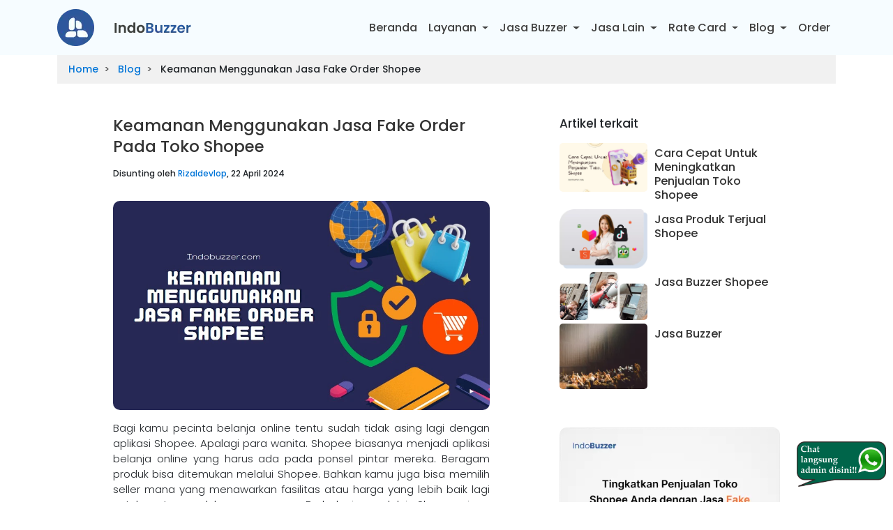

--- FILE ---
content_type: text/html; charset=UTF-8
request_url: https://www.indobuzzer.com/keamananfakeorder
body_size: 6900
content:
<!doctype html>
<html lang="en">

<head>
    <meta charset="utf-8">
    <meta name="viewport" content="width=device-width, initial-scale=1.0, maximum-scale=1.0" />

    <title>Keamanan Menggunakan Jasa Fake Order Shopee</title>
    <meta name="description" content="Memang tidak mudah untuk berjualan di shopee dan menaikan rating toko Anda. Jasa fake order shopee bisa Anda gunakan untuk meningkatkan kualitas toko Anda.">

    <meta name="keywords" content="Keamanan Menggunakan Jasa Fake Order Shopee">

    <meta name="author" content="Rizal">
    <link rel="canonical" href="https://www.indobuzzer.com/keamananfakeorder" />
    <link rel="alternate" hreflang="en-us" href="https://www.indobuzzer.com/keamananfakeorder">
    <link rel="alternate" hreflang="id-id" href="https://www.indobuzzer.com/keamananfakeorder">

    <meta http-equiv="content-language" content="id-id">
    <meta http-equiv="content-language" content="id">
    <meta http-equiv="content-language" content="en-us">

    <meta property="og:title" content="Keamanan Menggunakan Jasa Fake Order Shopee" />
    <meta property="og:description" content="Memang tidak mudah untuk berjualan di shopee dan menaikan rating toko Anda. Jasa fake order shopee bisa Anda gunakan untuk meningkatkan kualitas toko Anda." />
    <meta property="og:url" content="https://www.indobuzzer.com/keamananfakeorder" />
    <meta property="og:locale" content="id_ID" />
    <meta property="og:image" content="https://www.indobuzzer.com/assets/imgbaru/Keamanan-Menggunakan-Jasa-Fake-Order-Shopee.webp" />
    <meta property="og:type" content="article" />

    <meta http-equiv="X-UA-Compatible" content="IE=edge">

    <meta name="twitter:card" content="summary" />
    <meta name="twitter:site" content="@jeni_lutfi2" />
    <meta name="twitter:title" content="Keamanan Menggunakan Jasa Fake Order Shopee" />
    <meta name="twitter:description" content="Memang tidak mudah untuk berjualan di shopee dan menaikan rating toko Anda. Jasa fake order shopee bisa Anda gunakan untuk meningkatkan kualitas toko Anda." />
    <meta name="twitter:image" content="https://www.indobuzzer.com/assets/imgbaru/Keamanan-Menggunakan-Jasa-Fake-Order-Shopee.webp" />

        <!-- Favicons -->
    <link rel="shortcut icon" href="https://www.indobuzzer.com/assets/imgbaru2/1 (16).webp">
    <link rel="apple-touch-icon" href="https://www.indobuzzer.com/assets/imgbaru2/1 (16).webp">
    <link rel="apple-touch-icon" sizes="72x72" href="https://www.indobuzzer.com/assets/imgbaru2/1 (16).webp">
    <link rel="apple-touch-icon" sizes="114x114" href="https://www.indobuzzer.com/assets/imgbaru2/1 (16).webp">

    <!-- Google tag (gtag.js) -->
    <script async src="https://www.googletagmanager.com/gtag/js?id=G-BPSK8TRGFR"></script>
    <script>
        window.dataLayer = window.dataLayer || [];

        function gtag() {
            dataLayer.push(arguments);
        }
        gtag('js', new Date());

        gtag('config', 'G-BPSK8TRGFR');
    </script>

    <link href="https://cdn.jsdelivr.net/npm/bootstrap@5.3.0-alpha2/dist/css/bootstrap.min.css" rel="stylesheet" integrity="sha384-aFq/bzH65dt+w6FI2ooMVUpc+21e0SRygnTpmBvdBgSdnuTN7QbdgL+OapgHtvPp" crossorigin="anonymous">

    <link rel="preconnect" href="https://fonts.googleapis.com">
    <link rel="preconnect" href="https://fonts.gstatic.com" crossorigin>
    <link href="https://fonts.googleapis.com/css2?family=Poppins:wght@300;500&display=swap" rel="stylesheet">

    <link rel="preconnect" href="https://fonts.googleapis.com">
    <link rel="preconnect" href="https://fonts.gstatic.com" crossorigin>
    <link href="https://fonts.googleapis.com/css2?family=Yeseva+One&display=swap" rel="stylesheet">

    <link rel="stylesheet" href="assets/cssbaru/navbar.css?v=1.2">
    <link rel="stylesheet" href="assets/cssbaru/footer.css?v=1.2">
    <link rel="stylesheet" href="assets/cssbaru/popup-wa.css?v=2.0">
    <link rel="stylesheet" href="assets/cssbaru/artikel.css?v=2.0">

    <script type="application/ld+json">
        {
            "@context": "https://schema.org",
            "@type": "Article",
            "mainEntityOfPage": {
                "@type": "WebPage",
                "@id": "https://www.indobuzzer.com/keamananfakeorder"
            },
            "headline": "Keamanan Menggunakan Jasa Fake Order Shopee",
            "description": "Memang tidak mudah untuk berjualan di shopee dan menaikan rating toko Anda. Jasa fake order shopee bisa Anda gunakan untuk meningkatkan kualitas toko Anda.",
            "image": "https://www.indobuzzer.com/assets/imgbaru/Keamanan-Menggunakan-Jasa-Fake-Order-Shopee.webp",
            "author": {
                "@type": "Person",
                "name": "Rizal",
                "url": "https://www.instagram.com/rizaldevlop/"
            },
            "publisher": {
                "@type": "Organization",
                "name": "Indobuzzer",
                "logo": {
                    "@type": "ImageObject",
                    "url": "https://www.indobuzzer.com/assets/imgbaru2/1%20(18).webp"
                }
            },
            "datePublished": "2024-04-23T07:46:58+00:00",
            "dateModified": "2024-04-23T07:46:58+00:00"
        }
    </script>

</head>

<body>

    <!-- navbar -->
<nav class="navbar navbar-expand-lg sticky-top" data-bs-theme="light">
    <div class="container">
        <a class="navbar-brand fw-bold" href="https://www.indobuzzer.com/">
            <img class="logo-indobuzzer" src="https://www.indobuzzer.com/assets/imgbaru2/1 (18).webp" alt="">
        </a>
        <button class="navbar-toggler" type="button" data-bs-toggle="collapse" data-bs-target="#navbarSupportedContent" aria-controls="navbarSupportedContent" aria-expanded="false" aria-label="Toggle navigation">
            <span class="navbar-toggler-icon"></span>
        </button>

        <div class="collapse navbar-collapse flex-row-reverse" id="navbarSupportedContent">
            <ul class="navbar-nav my-2 ">
                <li class="nav-item">
                    <a class="nav-link " aria-current="page" href="https://www.indobuzzer.com/">Beranda</a>
                </li>

                <li class="nav-item dropdown">
                    <a class="nav-link dropdown-toggle" href="#" role="button" data-bs-toggle="dropdown" aria-expanded="false">
                        Layanan
                    </a>
                    <ul class="dropdown-menu">
                        <li class="dropdown-submenu">
                            <a class="dropdown-item" href="#"> Threads <span class="float-end custom-toggle-arrow">&#187</span></a>
                            <ul class="dropdown-menu">
                                <li><a class="dropdown-item" href="https://www.indobuzzer.com/service/threads/comment">Jasa Komentar Threads</a></li>
                                <li><a class="dropdown-item" href="https://www.indobuzzer.com/service/threads/follower">Jasa Follower Threads</a></li>
                                <li><a class="dropdown-item" href="https://www.indobuzzer.com/service/threads/like">Jasa Like Threads</a></li>
                                <li><a class="dropdown-item" href="https://www.indobuzzer.com/service/threads/view">Jasa View Threads</a></li>
                                <li><a class="dropdown-item" href="https://www.indobuzzer.com/service/threads/view-live">Jasa View Live Threads</a></li>
                                <li><a class="dropdown-item" href="https://www.indobuzzer.com/service/threads/repost">Jasa Repost Threads</a></li>
                                <li><a class="dropdown-item" href="https://www.indobuzzer.com/service/threads/top-comment">Jasa Top Comment Threads</a></li>
                                <li><a class="dropdown-item" href="https://www.indobuzzer.com/service/threads/polling">Jasa Voting Threads</a></li>
                            </ul>
                        </li>
                        <li class="dropdown-submenu">
                            <a class="dropdown-item" href="#"> Tiktok <span class="float-end custom-toggle-arrow">&#187</span></a>
                            <ul class="dropdown-menu">
                                <li><a class="dropdown-item" href="https://www.indobuzzer.com/jasa-fyp-tiktok">Jasa FYP (For Your Page) Tiktok</a></li>
                                <li><a class="dropdown-item" href="https://www.indobuzzer.com/service/tiktok/follower">Jasa Follower Tiktok</a></li>
                                <li><a class="dropdown-item" href="https://www.indobuzzer.com/service/tiktok/like">Jasa Like Tiktok</a></li>
                                <li><a class="dropdown-item" href="https://www.indobuzzer.com/service/tiktok/comment">Jasa Komentar Tiktok</a></li>
                                <li><a class="dropdown-item" href="https://www.indobuzzer.com/service/tiktok/view">Jasa View Tiktok</a></li>
                                <li><a class="dropdown-item" href="https://www.indobuzzer.com/service/tiktok/share">Jasa Share Tiktok</a></li>
                                <li><a class="dropdown-item" href="https://www.indobuzzer.com/service/tiktok/post-brief">Jasa Posting Tiktok</a></li>
                                <li><a class="dropdown-item" href="https://www.indobuzzer.com/service/tiktok/view">Jasa View Live Tiktok</a></li>
                            </ul>
                        </li>
                        <li class="dropdown-submenu">
                            <a class="dropdown-item" href="#"> Instagram <span class="float-end custom-toggle-arrow">&#187</span></a>
                            <ul class="dropdown-menu">
                                <li><a class="dropdown-item" href="https://www.indobuzzer.com/service/instagram/follower">Jasa Follower Instagram</a></li>
                                <li><a class="dropdown-item" href="https://www.indobuzzer.com/service/instagram/like">Jasa Like Instagram</a></li>
                                <li><a class="dropdown-item" href="https://www.indobuzzer.com/service/instagram/comment">Jasa Komentar Instagram</a></li>
                                <li><a class="dropdown-item" href="https://www.indobuzzer.com/service/instagram/view">Jasa View Instagram</a></li>
                                <li><a class="dropdown-item" href="https://www.indobuzzer.com/service/instagram/share-story">Jasa Share Story Instagram</a></li>
                                <li><a class="dropdown-item" href="https://www.indobuzzer.com/service/instagram/post-feed">Jasa Post Feed Instagram</a></li>
                                <li><a class="dropdown-item" href="https://www.indobuzzer.com/service/instagram/polling">Jasa Voting Instagram</a></li>
                                <li><a class="dropdown-item" href="https://www.indobuzzer.com/service/instagram/view-live">Jasa View Live Instagram</a></li>
                            </ul>
                        </li>
                        <li class="dropdown-submenu">
                            <a class="dropdown-item" href="#"> Youtube <span class="float-end custom-toggle-arrow">&#187</span></a>
                            <ul class="dropdown-menu">
                                <li><a class="dropdown-item" href="https://www.indobuzzer.com/service/youtube/subscriber">Jasa Subscriber Youtube</a></li>
                                <li><a class="dropdown-item" href="https://www.indobuzzer.com/service/youtube/like">Jasa Like Youtube</a></li>
                                <li><a class="dropdown-item" href="https://www.indobuzzer.com/service/youtube/comment">Jasa Komentar Youtube</a></li>
                                <li><a class="dropdown-item" href="https://www.indobuzzer.com/service/youtube/view">Jasa View Youtube</a></li>
                                <li><a class="dropdown-item" href="https://www.indobuzzer.com/service/youtube/jam-tayang">Jasa Jam Tayang Youtube</a></li>
                                <li><a class="dropdown-item" href="https://www.indobuzzer.com/service/youtube/polling">Jasa Voting Youtube</a></li>
                                <li><a class="dropdown-item" href="https://www.indobuzzer.com/service/youtube/view-live">Jasa View Live Youtube</a></li>
                                <li><a class="dropdown-item" href="https://www.indobuzzer.com/service/youtube/monetisasi">Jasa Monetisasi Youtube</a></li>
                            </ul>
                        </li>
                        <li class="dropdown-submenu">
                            <a class="dropdown-item" href="#"> Shopee <span class="float-end custom-toggle-arrow">&#187</span></a>
                            <ul class="dropdown-menu">
                                <li><a class="dropdown-item" href="https://www.indobuzzer.com/service/shopee/follower">Jasa Followers Shopee</a></li>
                                <li><a class="dropdown-item" href="https://www.indobuzzer.com/jasafakeorder">Jasa Fake Order Shopee</a></li>
                                <li><a class="dropdown-item" href="https://www.indobuzzer.com/service/shopee/ulasan-rating">Jasa Rating Shopee</a></li>
                                <li><a class="dropdown-item" href="https://www.indobuzzer.com/service/shopee/like-produk">Jasa Favorite Produk Shopee</a></li>
                                <li><a class="dropdown-item" href="https://www.indobuzzer.com/service/shopee/view-live">Jasa View Live Shopee</a></li>
                            </ul>
                        </li>
                       
                        <li class="dropdown-submenu">
                            <a class="dropdown-item" href="#"> Facebook <span class="float-end custom-toggle-arrow">&#187</span></a>
                            <ul class="dropdown-menu">
                                <li><a class="dropdown-item" href="https://www.indobuzzer.com/service/facebook/followers">Jasa Followers Facebook</a></li>
                                <li><a class="dropdown-item" href="https://www.indobuzzer.com/service/facebook/like">Jasa Like Facebook</a></li>
                                <li><a class="dropdown-item" href="https://www.indobuzzer.com/service/facebook/view">Jasa View Facebook</a></li>
                                <li><a class="dropdown-item" href="https://www.indobuzzer.com/service/facebook/polling">Jasa Voting Facebook</a></li>
                                <li><a class="dropdown-item" href="https://www.indobuzzer.com/service/facebook/comment">Jasa Komentar Facebook</a></li>
                                <li><a class="dropdown-item" href="https://www.indobuzzer.com/service/facebook/posting">Jasa Posting Facebook</a></li>
                                <li><a class="dropdown-item" href="https://www.indobuzzer.com/service/facebook/share">Jasa Share Facebook</a></li>
                                <li><a class="dropdown-item" href="https://www.indobuzzer.com/service/facebook/view-live">Jasa View Live Facebook</a></li>
                            </ul>
                        </li>
                        <li class="dropdown-submenu">
                            <a class="dropdown-item" href="#"> Twitter <span class="float-end custom-toggle-arrow">&#187</span></a>
                            <ul class="dropdown-menu">
                                <li><a class="dropdown-item" href="https://www.indobuzzer.com/service/twitter/follower">Jasa Followers Twitter</a></li>
                                <li><a class="dropdown-item" href="https://www.indobuzzer.com/service/twitter/like">Jasa Like / Love Twitter</a></li>
                                <li><a class="dropdown-item" href="https://www.indobuzzer.com/service/twitter/polling">Jasa Voting Twitter</a></li>
                                <li><a class="dropdown-item" href="https://www.indobuzzer.com/service/twitter/retweet">Jasa Retweet Twitter</a></li>
                                <li><a class="dropdown-item" href="https://www.indobuzzer.com/service/twitter/reply">Jasa Reply Twitter</a></li>
                                <li><a class="dropdown-item" href="https://www.indobuzzer.com/service/twitter/tweet">Jasa Tweet Twitter</a></li>
                                <li><a class="dropdown-item" href="https://www.indobuzzer.com/service/twitter/trending-topik">Jasa Trending Topik Twitter</a></li>
                                <li><a class="dropdown-item" href="https://www.indobuzzer.com/service/twitter/tweet">Jasa Posting Twitter</a></li>
                            </ul>
                        </li>
                        <li class="dropdown-submenu">
                            <a class="dropdown-item" href="#"> Marketplace <span class="float-end custom-toggle-arrow">&#187</span></a>
                            <ul class="dropdown-menu">
                                <li><a class="dropdown-item" href="https://www.indobuzzer.com/jasa-checkout-tiktok-shop">Jasa Checkout TikTok Shop</a></li>
                                <li><a class="dropdown-item" href="https://www.indobuzzer.com/jasa-checkout-shopee">Jasa Checkout Shopee</a></li>
                                <li><a class="dropdown-item" href="https://www.indobuzzer.com/jasa-checkout-tokopedia">Jasa Checkout Tokopedia</a></li>
                                <li><a class="dropdown-item" href="https://www.indobuzzer.com/jasa-checkout-lazada">Jasa Checkout Lazada</a></li>
                                <li><a class="dropdown-item" href="https://www.indobuzzer.com/jasa-checkout-bukalapak">Jasa Checkout Bukalapak</a></li>
                                <li><a class="dropdown-item" href="https://www.indobuzzer.com/jasa-checkout-blibli">Jasa Checkout Blibli</a></li>
                            </ul>
                        </li>
                    </ul>

                </li>
                
                <li class="nav-item dropdown">
                    <a class="nav-link dropdown-toggle" href="#" role="button" data-bs-toggle="dropdown" aria-expanded="false">
                        Jasa Buzzer
                    </a>
                    <ul class="dropdown-menu">
                        <li><a class="dropdown-item" href="https://www.indobuzzer.com/service/instagram/buzzer">Jasa Buzzer Instagram</a></li>
                        <li><a class="dropdown-item" href="https://www.indobuzzer.com/service/twitter/buzzer">Jasa Buzzer Twitter</a></li>
                        <li><a class="dropdown-item" href="https://www.indobuzzer.com/service/tiktok/buzzer">Jasa Buzzer Tiktok</a></li>
                        <li><a class="dropdown-item" href="https://www.indobuzzer.com/service/youtube/buzzer">Jasa Buzzer Youtube</a></li>
                        <li><a class="dropdown-item" href="https://www.indobuzzer.com/service/facebook/buzzer">Jasa Buzzer Facebook</a></li>
                        <li><a class="dropdown-item" href="https://www.jasabuzzer.com/">Jasa Buzzer</a></li>
                    </ul>
                </li>

                <li class="nav-item dropdown">
                    <a class="nav-link dropdown-toggle" href="#" role="button" data-bs-toggle="dropdown" aria-expanded="false">
                        Jasa Lain
                    </a>
                    <ul class="dropdown-menu">
                        <li><a class="dropdown-item" href="https://www.indobuzzer.com/service/buzzer/polling">Jasa Voting</a></li>
                        <li><a class="dropdown-item" href="https://www.indobuzzer.com/jasapetisi">Jasa Petisi Online</a></li>
                        <li><a class="dropdown-item" href="https://www.indobuzzer.com/service/buzzer/partisipan-zoom">Jasa Partisipan Zoom Online</a></li>
                        <li><a class="dropdown-item" href="https://www.indobuzzer.com/service/buzzer/partisipan-meeting">Jasa Partisipan Meeting Online</a></li>
                        <li><a class="dropdown-item" href="https://www.indobuzzer.com/service/buzzer/kontributor-meeting-online">Jasa Kontributor Meeting Online</a></li>
                        <li><a class="dropdown-item" href="https://www.indobuzzer.com/service/buzzer/rating-aplikasi-playstore">Jasa Rating Aplikasi Playstore</a></li>
                        <li><a class="dropdown-item" href="https://www.indobuzzer.com/jasafakeorder">Jasa Fake Order</a></li>
                        <li><a class="dropdown-item" href="https://www.indobuzzer.com/service/buzzer/ulasan-review-dan-rating-google-maps-bisnis">Jasa Rating Google Maps</a></li>
                        <li><a class="dropdown-item" href="https://www.indobuzzer.com/service/buzzer/trafik-visitor-website">Jasa Visitor Website</a></li>
                        <li><a class="dropdown-item" href="https://www.indobuzzer.com/service/buzzer/custom-chat">Jasa Custom Chat</a></li>
                        <li><a class="dropdown-item" href="https://www.indobuzzer.com/service/buzzer/registrasi-aplikasi-website">Jasa Registrasi Aplikasi</a></li>
                        <li><a class="dropdown-item" href="https://www.indobuzzer.com/service/buzzer/isi-petisi-survey">Jasa Isi Petisi</a></li>
                        <li><a class="dropdown-item" href="https://www.indobuzzer.com/service/buzzer/wa-blaster">Jasa WA Blast</a></li>
                        <li><a class="dropdown-item" href="https://www.indobuzzer.com/service/buzzer/press-release">Jasa Press Release</a></li>
                        <li><a class="dropdown-item" href="https://www.indobuzzer.com/service/buzzer/posting-group-telegram">Jasa Posting Telegram</a></li>
                        <li><a class="dropdown-item" href="https://www.indobuzzer.com/service/iklan/google-ads">Jasa Iklan Google Ads</a></li>
                        <a class="dropdown-item" href="https://www.jasakomentar.com/">Jasa Komentar</a>
                        <a class="dropdown-item" href="https://www.indobuzzer.com/service/facebook/jasa-monetisasi-facebook">Jasa Monetisasi Facebook</a>
                    </ul>
                </li>


                <li class="nav-item dropdown">
                    <a class="nav-link dropdown-toggle" href="#" role="button" data-bs-toggle="dropdown" aria-expanded="false">
                        Rate Card
                    </a>
                    <ul class="dropdown-menu">
                        <li><a class="dropdown-item" href="https://www.indobuzzer.com/ratecard-organik-server">Organik Dan Server</a></li>
                        <li><a class="dropdown-item" href="https://www.indobuzzer.com/ratecard-trending">Trending Topik</a></li>
                        <li><a class="dropdown-item" href="https://www.indobuzzer.com/ratecard-trending-bulanan">Trending Topik Bulanan</a></li>
                        <li><a class="dropdown-item" href="https://www.indobuzzer.com/ratecard-fyp">Boosting FYP Tiktok</a></li>
                        <li><a class="dropdown-item" href="https://www.indobuzzer.com/ratecard-viral-posting">Viral Posting</a></li>
                        <li><a class="dropdown-item" href="https://www.indobuzzer.com/ratecard-marketplace">Marketplace</a></li>
                        <li><a class="dropdown-item" href="https://www.indobuzzer.com/ratecard-viral-on-blog">Viral On Blog</a></li>
                        <li><a class="dropdown-item" href="https://www.indobuzzer.com/ratecard-wa-sms-blaster">WA & Sms Blaster</a></li>
                        <li><a class="dropdown-item" href="https://www.indobuzzer.com/ratecard-add-engagement">Add Engagement</a></li>
                        <li><a class="dropdown-item" href="https://www.indobuzzer.com/ratecard-custom-paket-komen">Custom Paket Komentar</a></li>
                        <li><a class="dropdown-item" href="https://www.indobuzzer.com/ratecard-press-release">Press Release</a></li>
                    </ul>
                </li>
                
                
                <li class="nav-item dropdown">
                    <a class="nav-link dropdown-toggle" href="#" role="button" data-bs-toggle="dropdown" aria-expanded="false">
                        Blog
                    </a>
                    <ul class="dropdown-menu">
                        <li><a class="dropdown-item" href="https://www.indobuzzer.com/blogs">Blogs</a></li>
                        <li><a class="dropdown-item" href="https://www.indobuzzer.com/newblog/">New Article</a></li>
                    </ul>
                </li>
                <li class="nav-item">
                    <a class="nav-link" href="https://bit.ly/waegiindobuzzercom" target="_blank">Order</a>
                </li>
            </ul>

        </div>
    </div>
</nav>
<!-- end navbar -->
    <section>
        <div class="container">
            <ul class="breadcrumb">
                <li><a href="https://www.indobuzzer.com/">Home</a></li>
                <li><a href="https://www.indobuzzer.com/blogs">Blog</a></li>
                <li>Keamanan Menggunakan Jasa Fake Order Shopee</li>
            </ul>
        </div>
    </section>

    <section>
        <div class="container">
            <div class="row-">
                <div class="col60">
                    <h1>Keamanan Menggunakan Jasa Fake Order Pada Toko Shopee
                    </h1>
                    <span>Disunting oleh <a href="https://www.instagram.com/rizaldevlop/">Rizaldevlop</a>, 22 April 2024</span>
                    <img class="img-konten" src="assets/imgbaru/Keamanan-Menggunakan-Jasa-Fake-Order-Shopee.webp" alt="Keamanan Menggunakan Jasa Fake Order Shopee">
                    <p>Bagi kamu pecinta belanja online tentu sudah tidak asing lagi dengan aplikasi Shopee. Apalagi para wanita. Shopee biasanya menjadi aplikasi belanja online yang harus ada pada ponsel pintar mereka. Beragam produk bisa ditemukan melalui Shopee. Bahkan kamu juga bisa memilih seller mana yang menawarkan fasilitas atau harga yang lebih baik lagi untuk satu produk yang sama. Berbelanja melalui Shopee juga memberikan kemudahan bagi pembeli. Sehingga, tak salah jika Shopee disukai. Untuk para pemula yang ingin meningkatkan toko shopee sekarang bisa mudah. Adanya <b><a href="https://www.indobuzzer.com/fakeordershopee">jasa fake order shopee</a></b>, para pemula yang berjualan di shopee bisa menggunakan jasa tersebut.</p>
                    <div class="row-">
                        <div class="disclaimer">
                            <h4>Gunakan Jasa Fake Order Shopee Paling Aman Klik <b><a href="https://www.indobuzzer.com/jasafakeorder" style="color: yellow;">Disini</a></b></h4>
                        </div>
                    </div>
                    <p>Proses pemesanan yang cukup mudah hingga pengiriman yang beragam menjadikan Shopee makin naik peringkat. Sebagai salah satu aplikasi belanja online terlaris, Shopee juga banyak memberikan promo dan voucher bagi membernya. Apalagi jika mencapai member platinum, Shopee bahkan menyediakan hadiah berupa voucher di hari ulang tahun member. Dibalik kemudahan berbelanja melalui Shopee, tentu ada sisi gelap yang tersembunyi juga. Tak sedikit orang mengeluh tertipu seller di Shopee. Ada yang tertipu karena barang yang dibeli rupanya replika dan penjual tidak menyertakan keterangan. Atau bisa juga barang yang dikirim palsu alias tiruan. Nah untuk menghindarinya, biasanya orang akan melihat rating dan predikat penjual.</p>
                    <h2>Star Seller Shopee</h2>
                    <p>Toko dengan label star seller biasanya merupakan toko yang terverifikasi oleh sistem Shopee. Biasanya toko tersebut menjual barang ori dan memiliki tingkat penjualan yang cukup baik. Selain itu, kamu bisa memilih star seller dengan rating yang bagus. Rating diatas 4.5 sudah bisa menjadi patokan untuk menentukan apakah toko tersebut layak untuk dipilih. Dengan adanya sistem seperti ini tentu menguntungkan bagi pembeli. Namun, dibalik itu semua, tetap saja ada kecurangan. Beberapa toko menggunakan kedok star seller untuk menipu pembeli. Yaitu dengan menggunakan Jasa fake order shopee yang tentunya akan merugikan customer juga pihak Shopee.</p>
                    <h2>Cara Kerja Jasa Fake Order Shopee</h2>
                    <p>Sesuai dengan namanya, Jasa fake order shopee hingga jasa optimasi shopee menggunakan order palsu. Tujuannya adalah untuk menaikkan rating toko. Fake order atau penggunaan jasa produk terjual dilakukan sehingga toko bisa mendapatkan gelar star seller. Bahkan beberapa hingga memberikan bintang 5 atau rating palsu. Tujuannya tentu saja untuk meningkatkan rating dari toko tersebut. Beberapa toko menggunakan Jasa produk terjual shopee memang bukan untuk melakukan penipuan.</p>
                    <p>Mereka menggunakan jasa terjual shopee untuk dapat bertahan dan bersaing di tengah naiknya online shop saat ini. Hanya saja, hal tersebut tetap saja tidak benar. Sebagai konsumen tentu kita harus tetap waspada. Karena pengguna jasa optimasi shopee ini tidak hanya sebatas satu atau dua orang. dalam sehari lebih dari 300 order fiktif dilakukan. Ini menandakan bahwa banyak toko yang melakukannya. Jika hanya untuk menaikkan rating dan barang yang dijual benar - benar berkualitas tentu masih bisa diterima meski berat. Yang paling berbahaya adalah jika barang tidak dikirim atau palsu.</p>
                    <h2>Keamanan Menggunakan Jasa Fake Order Shopee</h2>
                    <p>Jika dilihat dari kacamata penjual tentu mungkin sah - sah saja menggunakan Jasa fake order shopee, asal barang yang dikirim benar - benar bagus dan asli. Akan tetapi perlu diingat bahwa setiap kebohongan itu dilarang. Dan tentunya akan menurunkan kepercayaan masyarakat terhadap perbelanjaan online. Jika terus berlanjut tentu minat masyarakat untuk berbelanja online semakin menipis hingga tertutup lapangan pekerjaan serta peluang usaha online. Sedangkan jika bicara masalah keamanan menggunakan Jasa optimasi shopee tentunya bisa dibilang tidak. Karena jika meski penjual membayar untuk menggunakan jasa tersebut, tetap saja bisa dikatakan jasa fake order shopee tersebut masuk dalam penipuan. Apalagi jika sebuah toko sampai ketahuan oleh sistem menggunakan jasa terjual shopee tentu bisa jadi toko akan ditutup atau dikenai sanksi lainnya sesuai kebijakan dari Shopee.</p>
                    <p>Kesimpulannya, sesulit apapun usaha sebaiknya dilakukan dengan jujur. Sebagai pembeli kamu juga harus waspada. Kamu bisa mencari solusi lain agar tidak terjebak dalam star seller yang menggunakan <b><a href="https://www.indobuzzer.com/jasafakeorder">Jasa fake order shopee</a></b> dan, jasa optimasi shopee dan jasa lainnya yang dinilai curang. Memilih toko yang dikelola oleh Shopee akan jauh lebih aman dan baik.</p>
                    <section>
                        <div class="container">
                            <div class="col100 pad-kk-100">
                                <h2>FAQs</h2>
                                <p>Pertanyaan yang banyak di sampaikan</p>
                                <div class="accordion" id="accordionExample">
                                    <div class="accordion-item">
                                        <h3 class="accordion-header">
                                            <button class="accordion-button" type="button" data-bs-toggle="collapse" data-bs-target="#collapseOne" aria-expanded="true" aria-controls="collapseOne">
                                                Bagaimana tingkat keamanan terhadap toko jika menggunakan jasa fake order shopee?
                                            </button>
                                        </h3>
                                        <div id="collapseOne" class="accordion-collapse collapse show" data-bs-parent="#accordionExample">
                                            <div class="accordion-body">
                                                <p>Menggunakan jasa fake order shopee aman jika penyedia jasa yang dipilih profesional, mengutamakan keamanan dan kenyamanan pelanggannya.</p>
                                            </div>
                                        </div>
                                    </div>
                                    <div class="accordion-item">
                                        <h3 class="accordion-header">
                                            <button class="accordion-button collapsed" type="button" data-bs-toggle="collapse" data-bs-target="#collapseTwo" aria-expanded="false" aria-controls="collapseTwo">
                                                Lantas seperti apa jasa fake order yang tidak profesional?
                                            </button>
                                        </h3>
                                        <div id="collapseTwo" class="accordion-collapse collapse" data-bs-parent="#accordionExample">
                                            <div class="accordion-body">
                                                <p>Jasa fake order tersebut menggunakan metode manipulasi sistem seperti dengan tawar harga.</p>
                                            </div>
                                        </div>
                                    </div>
                                    <div class="accordion-item">
                                        <h3 class="accordion-header">
                                            <button class="accordion-button collapsed" type="button" data-bs-toggle="collapse" data-bs-target="#collapseThree" aria-expanded="false" aria-controls="collapseThree">
                                                Dimana jasa profesional fake order shopee?
                                            </button>
                                        </h3>
                                        <div id="collapseThree" class="accordion-collapse collapse" data-bs-parent="#accordionExample">
                                            <div class="accordion-body">
                                                <p>Indobuzzer.com adalah penyedia jasa fake order dengan metode real order pada umumnya sehingga tingkat keamanan diutamakan.</p>
                                            </div>
                                        </div>
                                    </div>
                                </div>
                            </div>
                        </div>
                    </section>
                </div>
                <div class="col40">
                    <span class="artikel-terkait">Artikel terkait</span>
                    <div class="row-">
                        <div class="img-artikel-lain">
                            <img class="img-artikel-terkait" src="https://www.indobuzzer.com/assets/imgbaru/Cara-Cepat-Untuk-Meningkatkan-Penjualan-Toko-Shopee.webp" alt="Cara Cepat Untuk Meningkatkan Penjualan Toko Shopee">
                        </div>
                        <div class="artikel-lain">
                            <a href="https://www.indobuzzer.com/caracepatmeningkatkanpenjualan">
                                <h4>Cara Cepat Untuk Meningkatkan Penjualan Toko Shopee</h4>
                            </a>
                        </div>
                    </div>
                    <div class="row-">
                        <div class="img-artikel-lain">
                            <img class="img-artikel-terkait" src="https://www.indobuzzer.com/assets/imgbaru2/marketplace100.webp" alt="Jasa Produk Terjual Shopee">
                        </div>
                        <div class="artikel-lain">
                            <a href="https://www.indobuzzer.com/jasafakeorder">
                                <h4>Jasa Produk Terjual Shopee</h4>
                            </a>
                        </div>
                    </div>
                    <div class="row-">
                        <div class="img-artikel-lain">
                            <img class="img-artikel-terkait" src="https://www.indobuzzer.com/assets/imgbaru/header.webp" alt="Jasa Buzzer Shopee">
                        </div>
                        <div class="artikel-lain">
                            <a href="https://www.jasabuzzer.com/buzzer-indonesia">
                                <h4>Jasa Buzzer Shopee</h4>
                            </a>
                        </div>
                    </div>
                    <div class="row-">
                        <div class="img-artikel-lain">
                            <img class="img-artikel-terkait" src="https://www.jasabuzzer.com/assets/imgbaru2/1%20(8).webp" alt="Jasa Buzzer">
                        </div>
                        <div class="artikel-lain">
                            <a href="https://www.jasabuzzer.com/">
                                <h4>Jasa Buzzer</h4>
                            </a>
                        </div>
                    </div>
                    <div class="row-">
                        <a href="https://bit.ly/waegiindobuzzercom"><img class="img-promosi" src="https://www.indobuzzer.com/assets/imgbaru/Promosi-jasa-fake-order-2.webp" alt="jasa optimasi shopee"></a>
                    </div>
                    <div class="row-">
                        <div class="disclaimer">
                            <h4>*Disclaimer : Kami tidak menerima pekerjaan politik, isu hoax, SARA, ujar kebencian dan hal - hal berbau negatif atau sensitif lainnya.</h4>
                        </div>
                    </div>
                </div>
            </div>
        </div>
    </section>

    <div class="popup-whatsapp">
    <a href="https://bit.ly/waegiindobuzzercom"><img src="https://www.indobuzzer.com/assets/imgbaru2/chatadmin.png" alt="kontak jasa buzzer"></a>
</div>
    <div class="section img-footer">
    <img src="https://www.indobuzzer.com/assets/imgbaru/waves-footer.webp" alt="footer jasa buzzer">
</div>
<div class="section footer-custom">
    <div class="container konten-footer">
        <div class="row">
            <div class="col-footer">
                <h5 class="font-putih">Tentang</h5>
                <p class="font-putih">IBR Media merupakan penyedia layanan jasa buzzer menaikan popularitas akun sosial media! Bisa menaikan popularitas Instagram, youtube, facebook, twitter, tiktok dan marketplace. Dari mulai Followers, Like, Share, Comment, Rating, Voting dan lainnya yang ada pada sosial media anda.</p>
            </div>

            <div class="col-footer">
                <h5 class="font-putih">Menu</h5>
                <ul class="font-putih">
                    <li><a href="https://www.indobuzzer.com/" class="font-putih">Beranda</a></li>
                    <li><a href="#layanan" class="font-putih">Layanan</a></li>
                    <li><a href="https://bit.ly/rateindobuzz" class="font-putih">Rate Card</a></li>
                    <li><a href="https://www.indobuzzer.com/newblog" class="font-putih">Artikel</a></li>
                    <li><a href="https://bit.ly/waegiindobuzzercom" class="font-putih">Kontak</a></li>
                    <li><a href="https://www.indobuzzer.com/sitemap.html" class="font-putih">Sitemap</a></li>
                </ul>
            </div>

            <div class="col-footer">
                <h5 class="font-putih">Support</h5>
                <ul class="font-putih">
                    <li><a href="https://bit.ly/waegiindobuzzercom" class="font-putih">Kontak Admin</a></li>
                </ul>
            </div>

            <div class="col-footer">
                <h5 class="font-putih">Sosial Media</h5>
                <a href="https://www.facebook.com/"><img src="https://www.indobuzzer.com/assets/imgbaru/fb-footer.webp" alt="jasa buzzer facebook"></a>
                <a href="https://twitter.com/"><img src="https://www.indobuzzer.com/assets/imgbaru/twitter-footer.webp" alt="jasa buzzer twitter"></a>
                <a href="https://www.linkedin.com/feed/"><img src="https://www.indobuzzer.com/assets/imgbaru/linkedin-footer.webp" alt="jasa buzzer instagram"></a>
                <a href="https://id.pinterest.com/deraadijaya/"><img src="https://www.indobuzzer.com/assets/imgbaru/pinterest-footer.webp" alt="jasa buzzer tiktok"></a>
                <a href="https://github.com/"><img src="https://www.indobuzzer.com/assets/imgbaru/github-footer.webp" alt="jasa buzzer youtube"></a>
            </div>
        </div>
        <hr style="color: white; border: 1px solid white;">
        <p class="font-putih">Made by <a href="https://www.indobuzzer.com/" class="font-putih">RizalDev </a>| © 2024. Full Version 1.0</p>
    </div>
</div>

    <script src="https://cdn.jsdelivr.net/npm/bootstrap@5.3.0-alpha2/dist/js/bootstrap.bundle.min.js" integrity="sha384-qKXV1j0HvMUeCBQ+QVp7JcfGl760yU08IQ+GpUo5hlbpg51QRiuqHAJz8+BrxE/N" crossorigin="anonymous"></script>


    <script type="application/ld+json">
        {
            "@context": "https://schema.org",
            "@type": "FAQPage",
            "mainEntity": [{
                    "@type": "Question",
                    "name": "Bagaimana tingkat keamanan terhadap toko jika menggunakan jasa fake order shopee?",
                    "acceptedAnswer": {
                        "@type": "Answer",
                        "text": "Menggunakan jasa fake order shopee aman jika penyedia jasa yang dipilih profesional, mengutamakan keamanan dan kenyamanan pelanggannya."
                    }
                },
                {
                    "@type": "Question",
                    "name": "Lantas seperti apa jasa fake order yang tidak profesional?",
                    "acceptedAnswer": {
                        "@type": "Answer",
                        "text": "Jasa fake order tersebut menggunakan metode manipulasi sistem seperti dengan tawar harga."
                    }
                },
                {
                    "@type": "Question",
                    "name": "Dimana jasa profesional fake order shopee?",
                    "acceptedAnswer": {
                        "@type": "Answer",
                        "text": "Indobuzzer.com adalah penyedia jasa fake order dengan metode real order pada umumnya sehingga tingkat keamanan diutamakan."
                    }
                }
            ]
        }
    </script>


</body>

</html>

--- FILE ---
content_type: text/css
request_url: https://www.indobuzzer.com/assets/cssbaru/navbar.css?v=1.2
body_size: 95
content:
body{top:0;left:0;height:0;right:0;font-family:Poppins,sans-serif}.dropdown:hover>.dropdown-menu{display:block!important}.dropdown-submenu:hover>.dropdown-menu{display:block!important;left:100%;margin-top:-37px}.dropdown-item{font-size:small}.dropdown-toggle::after{font-size:var(--font-md);margin-bottom:-2px}.dropdown-menu li a.active{color:#fff}.custom-toggle-arrow{font-size:18px;margin-top:1px;line-height:12px}.navbar{background-color:#f6fcff}.navbar a{color:#3f3f3f}.navbar a:hover{color:#24487d;}.logo-indobuzzer{width:192px;height:53px}@media screen and (max-width:768px){.dropdown:hover>.dropdown-menu{display:block!important}.dropdown-submenu:hover>.dropdown-menu{display:block!important;left:100%;margin-top:10px;margin-left:20px;margin-bottom:10px}.dropdown-item{font-size:small}.dropdown-toggle::after{font-size:var(--font-md);margin-bottom:-2px}.dropdown-menu li a.active{color:#fff}.custom-toggle-arrow{font-size:18px;margin-top:1px;line-height:12px}.navbar{background-color:#f6fcff}.navbar a{color:#3f3f3f}.navbar a:hover{color:#24487d;}}@media screen and (max-width:428px){.dropdown:hover>.dropdown-menu{display:block!important}.dropdown-submenu:hover>.dropdown-menu{display:block!important;left:100%;margin-top:10px;margin-left:20px;margin-bottom:10px}.dropdown-item{font-size:small}.dropdown-toggle::after{font-size:var(--font-md);margin-bottom:-2px}.dropdown-menu li a.active{color:#fff}.custom-toggle-arrow{font-size:18px;margin-top:1px;line-height:12px}.navbar{background-color:#f6fcff}.navbar a{color:#3f3f3f}.navbar a:hover{color:#24487d;}}

--- FILE ---
content_type: text/css
request_url: https://www.indobuzzer.com/assets/cssbaru/footer.css?v=1.2
body_size: 47
content:
a{text-decoration:none;color:#fff}.footer-custom .konten-footer,.img-footer{width:100%}.img-footer img{width:100%;height:30vh}.footer-custom{width:100%;padding:10vh 10% 5vh;background-color:#3060aa}.footer-custom .konten-footer p{text-align:end;color:#fff}.footer-custom .konten-footer .col-footer{width:25%;float:left}.footer-custom .konten-footer .col-footer h5{margin-bottom:20px;color:#fff}.footer-custom .konten-footer .col-footer p{margin-top:0;text-align:start;color:#fff}.footer-custom .konten-footer .col-footer li a{text-decoration:none;color:#fff}.footer-custom .konten-footer .col-footer ul{list-style:none;margin-left:-30px;font-size:15px;color:#fff}.footer-custom .konten-footer .col-footer img{width:10%;height:3.5vh;margin-right:10%;margin-bottom:5vh}@media screen and (max-width:768px){.footer-custom .konten-footer,.img-footer{width:100%}.img-footer img{width:100%;height:30vh}.footer-custom{width:100%;padding:10vh 10% 5vh;background-color:#3060aa}.footer-custom .konten-footer p{text-align:end;color:#fff}.footer-custom .konten-footer .col-footer{width:25%;float:left}.footer-custom .konten-footer .col-footer h5{margin-bottom:20px;color:#fff}.footer-custom .konten-footer .col-footer p{margin-top:0;text-align:start;color:#fff}.footer-custom .konten-footer .col-footer ul{list-style:none;margin-left:-30px;font-size:13px;color:#fff}.footer-custom .konten-footer .col-footer img{width:10%;height:3vh;margin-right:10%;margin-bottom:3vh}}@media screen and (max-width:428px){.footer-custom .konten-footer,.img-footer{width:100%}.img-footer img{width:100%;height:8vh}.footer-custom{width:100%;padding:10vh 0 5vh;background-color:#3060aa}.footer-custom .konten-footer p{text-align:center;color:#fff}.footer-custom .konten-footer .col-footer{width:100%;float:left}.footer-custom .konten-footer .col-footer h5{margin-bottom:20px;text-align:center;color:#fff}.footer-custom .konten-footer .col-footer p{margin-top:0;text-align:justify;margin-right:0;color:#fff}.footer-custom .konten-footer .col-footer ul{list-style:none;margin-left:-30px;font-size:13px;text-align:center;color:#fff}.footer-custom .konten-footer .col-footer img{width:10%;height:4vh;margin-right:1%;margin-left:10%;margin-bottom:3vh}}

--- FILE ---
content_type: text/css
request_url: https://www.indobuzzer.com/assets/cssbaru/popup-wa.css?v=2.0
body_size: -108
content:
.popup-whatsapp {
    width: 10%;
    height: auto;
    z-index: 2;
    bottom: 3vh;
    right: 10px;
    position: fixed;
}
.popup-whatsapp img {
    width: 100%;
    height: auto;
}

@media screen and (max-width: 768px) {
    .popup-whatsapp {
        width: 30%;
        height: auto;
        z-index: 2;
        bottom: 3vh;
        right: 10px;
        position: fixed;
    }
    .popup-whatsapp img {
        width: 100%;
        height: auto;
    }
}

@media screen and (max-width: 428px) {
    .popup-whatsapp {
        width: 30%;
        height: auto;
        z-index: 2;
        bottom: 3vh;
        right: 20px;
        position: fixed;
    }
    .popup-whatsapp img {
        width: 100%;
        height: auto;
    }
}

--- FILE ---
content_type: text/css
request_url: https://www.indobuzzer.com/assets/cssbaru/artikel.css?v=2.0
body_size: 439
content:
h1{
    font-size: 23px;
    line-height: 30px;
    color: rgb(50, 50, 50);
    margin: 15px 0;
}

h2{
    font-size: 20px;
    line-height: 30px;
    color: rgb(50, 50, 50);
    margin: 15px 0;
}

h3{
    font-size: 18px;
    line-height: 30px;
    color: rgb(50, 50, 50);
    margin: 15px 0;
}

h4{
    font-size: 16px;
    line-height: 20px;
    color: rgb(50, 50, 50);
    margin: 5px 0;
}

span{
    font-size: 12px;
    display: block;
    margin: 15px 0;
}

a{
    color: #0275d8;
}

p{
    font-size: 15px;
    font-weight: 200;
    text-align: justify;
}

.artikel-terkait{
    font-size: 17px;
}

.breadcrumb{
    margin-bottom: 30px;
}

ul.breadcrumb {
    padding: 10px 16px;
    list-style: none;
    background-color: #eeeeeec7;
  }
  
  ul.breadcrumb li {
    display: inline;
    font-size: 14px;
  }
  
  ul.breadcrumb li+li:before {
    padding: 8px;
    color: rgb(87, 87, 87);
    content: ">\00a0";
  }
  
  ul.breadcrumb li a {
    color: #0275d8;
    text-decoration: none;
  }
  
  ul.breadcrumb li a:hover {
    color: #01447e;
    text-decoration: underline;
  }

  .row-{
    width: 100%;
    height: auto;
    display: block;
    overflow: auto;
    margin: 5px auto;
  }

  .col60{
    width: 60%;
    height: auto;
    display: block;
    float: left;
    padding-left: 80px;
    padding-right: 50px;
  }

  .col40{
    width: 40%;
    height: auto;
    display: block;
    float: left;
    padding-right: 80px;
    padding-left: 50px;
  }
  
  .col30-blogs{
    width: 30%;
    height: auto;
    display: block;
    float: left;
    margin: 15px 1.66%;
    padding: 15px 15px;
    border-radius: 10px;
    box-shadow: 1px 1px 5px rgb(191, 191, 191);
  }

  .col30-blogs:hover{
    margin-top: -1px;
    transition: 0.5s;
    box-shadow: 1px 1px 20px rgb(191, 191, 191);
  }

  .img-blogs{
    width: 100%;
    border-radius: 10px;
  }

.img-konten{
    width: 100%;
    border-radius: 10px;
    margin: 15px 0;
}

.img-artikel-terkait{
    width: 100%;
    border-radius: 5px;
}

.img-artikel-lain{
    width: 40%;
    height: auto;
    display: block;
    float: left;
}

.img-promosi{
    width: 100%;
    border-radius: 10px;
    margin: 50px 0;
}

.artikel-lain{
    width: 60%;
    height: auto;
    display: block;
    float: left;
    padding-left: 10px;
}

.disclaimer{
    padding: 15px 20px;
    background-color: #0275d8;
    border-radius: 5px;
}

.disclaimer h4{
    color: white;
}

@media screen and (max-width:884px){
    .col60{
        width: 60%;
        height: auto;
        display: block;
        float: left;
        padding-left: 0px;
        padding-right: 30px;
      }
    
      .col40{
        width: 40%;
        height: auto;
        display: block;
        float: left;
        padding-right: 0px;
        padding-left: 30px;
      }
}


@media screen and (max-width:500px){

    .breadcrumb{
        margin-bottom: 20px;
    }
    .col60{
        width: 100%;
        height: auto;
        display: block;
        float: left;
        padding-left: 0px;
        padding-right: 0px;
      }
    
      .col40{
        width: 100%;
        height: auto;
        display: block;
        float: left;
        padding-right: 0px;
        padding-left: 0px;
      }
      
      .col30-blogs{
        width: 95%;
        margin: 15px 2.5%;
      }

      .col30-blogs:hover{
        display: margin-top: -1px;
      }
}